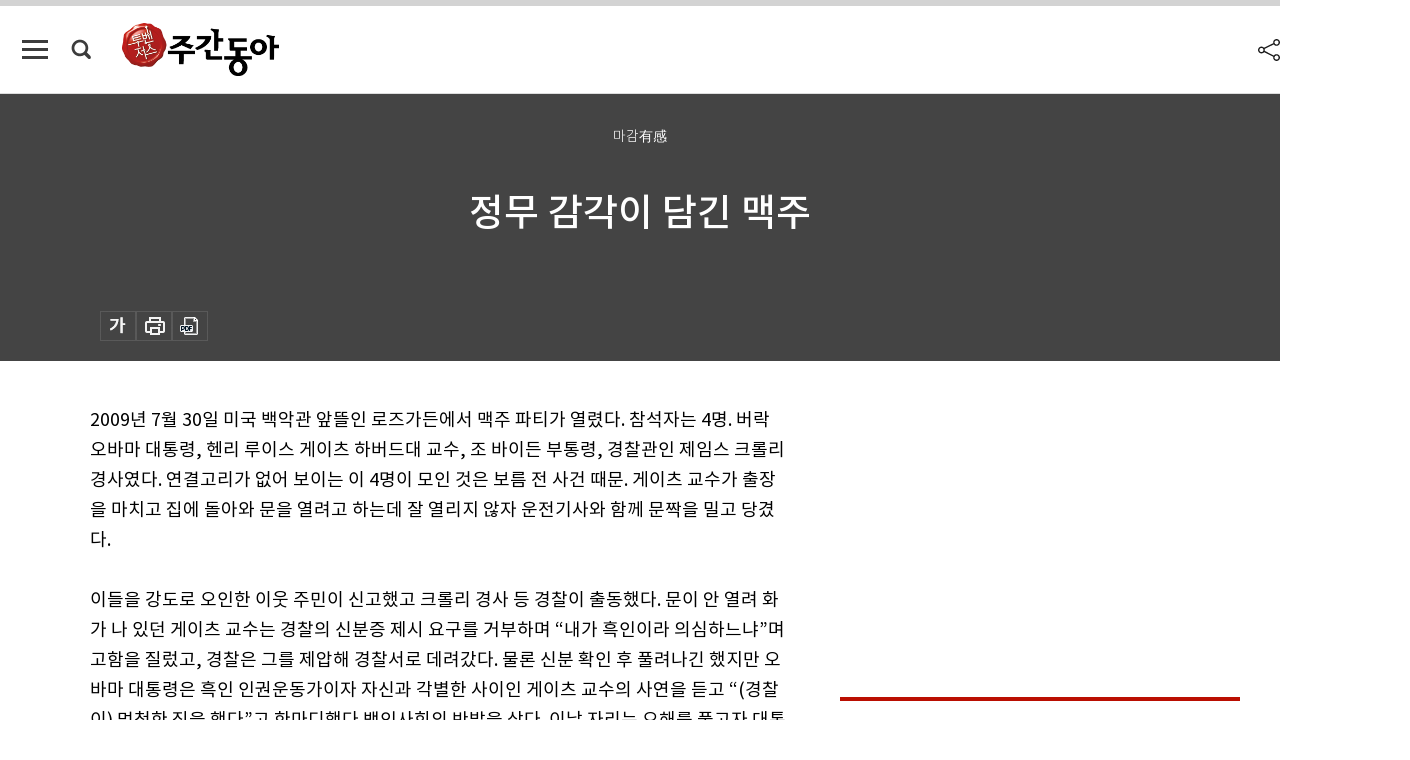

--- FILE ---
content_type: text/html; charset=UTF-8
request_url: https://spintop.donga.com/comment?jsoncallback=jQuery11120727697589446022_1769054235398&m=count&p3=weekly.donga.com&p4=WEEKLY.1017148&_=1769054235399
body_size: 221
content:
jQuery11120727697589446022_1769054235398( '0' ); 

--- FILE ---
content_type: text/html; charset=UTF-8
request_url: https://spintop.donga.com/comment?jsoncallback=jQuery11120727697589446022_1769054235400&m=newsinfo&p3=weekly.donga.com&p4=WEEKLY.1017148&_=1769054235401
body_size: 299
content:
jQuery11120727697589446022_1769054235400( '{\"HEAD\":{\"STATUS\":\"none\",\"SITE\":\"weekly.donga.com\",\"NEWSID\":\"WEEKLY.1017148\"}}' ); 

--- FILE ---
content_type: text/html; charset=utf-8
request_url: https://www.google.com/recaptcha/api2/aframe
body_size: 267
content:
<!DOCTYPE HTML><html><head><meta http-equiv="content-type" content="text/html; charset=UTF-8"></head><body><script nonce="ICRtYvE14kJgUYtr3xNgPw">/** Anti-fraud and anti-abuse applications only. See google.com/recaptcha */ try{var clients={'sodar':'https://pagead2.googlesyndication.com/pagead/sodar?'};window.addEventListener("message",function(a){try{if(a.source===window.parent){var b=JSON.parse(a.data);var c=clients[b['id']];if(c){var d=document.createElement('img');d.src=c+b['params']+'&rc='+(localStorage.getItem("rc::a")?sessionStorage.getItem("rc::b"):"");window.document.body.appendChild(d);sessionStorage.setItem("rc::e",parseInt(sessionStorage.getItem("rc::e")||0)+1);localStorage.setItem("rc::h",'1769054243847');}}}catch(b){}});window.parent.postMessage("_grecaptcha_ready", "*");}catch(b){}</script></body></html>

--- FILE ---
content_type: application/javascript; charset=utf-8
request_url: https://fundingchoicesmessages.google.com/f/AGSKWxXTAiQrtHFcxlMdv7kMANvYNDIMeBdLLV5pTKOZckUxn7THexPdnQd9VLO_kOZ_Gy581wkppai_EG4Chl-bq2PuweyDHXCY7t-dMwJhNBL6mwYMgNy-nkU9hxgFrIAKqQNYDWD8bVcmv_dN1GEvyD5jFXafT9HRyqNj_CIes0XJAnRYyKn5i0fvJHFX/__WebBannerAd__ads.cms?/ad2gather./abdetect.js/ad/audsci.
body_size: -1288
content:
window['0e77264e-e3cd-4344-b79d-8fc0d0055fa4'] = true;

--- FILE ---
content_type: application/javascript
request_url: https://dimg.donga.com/carriage/WEEKLY/cron/weekly_bestclick1/weekly_bestclick1.0.js?t=
body_size: 1165
content:
    document.write("<ul class='tab_box'>");
    document.write("<li class='btn_tab most on'>많이 본 기사</li>");
    document.write("<li class='btn_tab latest'>최신기사</li>");
    document.write("</ul>");
    document.write("<div class='tab_list'>");
    document.write("<ul class='list_item most on'></ul>");
    document.write("<ul class='list_item latest'><li><a href='https://weekly.donga.com/economy/article/all/13/6070456/1' data-event_name='click_content_event' data-ep_button_name='코스피 5000 돌파, 한국 증시 새 역사 썼다' data-ep_button_area='최신기사' data-ep_button_category='기사뷰'><div class='thumb'><img src='https://dimg.donga.com/a/94/60/90/1/ugc/CDB/WEEKLY/Article/69/71/87/82/69718782118ca0a0a0a.jpg' alt='코스피 5000 돌파, 한국 증시 새 역사 썼다'></div><p class='article_title'>코스피 5000 돌파, 한국 증시 새 역사 썼다</p></a></li><li><a href='https://weekly.donga.com/culture/article/all/13/6067132/1' data-event_name='click_content_event' data-ep_button_name='힙합의 멋 뽑아낸 보이그룹 ‘롱샷’ ' data-ep_button_area='최신기사' data-ep_button_category='기사뷰'><div class='thumb'><img src='https://dimg.donga.com/a/94/60/90/1/ugc/CDB/WEEKLY/Article/69/6f/14/16/696f14160eafa0a0a0a.png' alt='힙합의 멋 뽑아낸 보이그룹 ‘롱샷’ '></div><p class='article_title'>힙합의 멋 뽑아낸 보이그룹 ‘롱샷’ </p></a></li><li><a href='https://weekly.donga.com/culture/article/all/13/6067129/1' data-event_name='click_content_event' data-ep_button_name='오르막길 산책, 고관절 안 좋은 반려견 재활에 도움' data-ep_button_area='최신기사' data-ep_button_category='기사뷰'><div class='thumb'><img src='https://dimg.donga.com/a/94/60/90/1/ugc/CDB/WEEKLY/Article/69/6f/14/1b/696f141b06a1a0a0a0a.png' alt='오르막길 산책, 고관절 안 좋은 반려견 재활에 도움'></div><p class='article_title'>오르막길 산책, 고관절 안 좋은 반려견 재활에 도움</p></a></li><li><a href='https://weekly.donga.com/economy/article/all/13/6065809/1' data-event_name='click_content_event' data-ep_button_name='AI를 품은 자동차, 로봇이 되다' data-ep_button_area='최신기사' data-ep_button_category='기사뷰'><div class='thumb'><img src='https://dimg.donga.com/a/94/60/90/1/ugc/CDB/WEEKLY/Article/69/6d/f4/83/696df4830dc4a0a0a0a.jpg' alt='AI를 품은 자동차, 로봇이 되다'></div><p class='article_title'>AI를 품은 자동차, 로봇이 되다</p></a></li><li><a href='https://weekly.donga.com/science/article/all/13/6065800/1' data-event_name='click_content_event' data-ep_button_name='근육 지키려다 노화 재촉할라… 고단백 식단의 ‘아미노산 역설’' data-ep_button_area='최신기사' data-ep_button_category='기사뷰'><div class='thumb'><img src='https://dimg.donga.com/a/94/60/90/1/ugc/CDB/WEEKLY/Article/69/6d/f3/ce/696df3ce2338a0a0a0a.png' alt='근육 지키려다 노화 재촉할라… 고단백 식단의 ‘아미노산 역설’'></div><p class='article_title'>근육 지키려다 노화 재촉할라… 고단백 식단의 ‘아미노산 역설’</p></a></li><li><a href='https://weekly.donga.com/economy/article/all/13/6068716/1' data-event_name='click_content_event' data-ep_button_name='[오늘의 급등주] 우리기술, 원전 정책 기대감에 강세' data-ep_button_area='최신기사' data-ep_button_category='기사뷰'><div class='thumb'><img src='https://dimg.donga.com/a/94/60/90/1/ugc/CDB/WEEKLY/Article/69/70/3b/46/69703b462505d2738e25.png' alt='[오늘의 급등주] 우리기술, 원전 정책 기대감에 강세'></div><p class='article_title'>[오늘의 급등주] 우리기술, 원전 정책 기대감에 강세</p></a></li><li><a href='https://weekly.donga.com/economy/article/all/13/6065737/1' data-event_name='click_content_event' data-ep_button_name='해외 고배당 ETF의 역설' data-ep_button_area='최신기사' data-ep_button_category='기사뷰'><div class='thumb'><img src='https://dimg.donga.com/a/94/60/90/1/ugc/CDB/WEEKLY/Article/69/6d/ec/87/696dec8708f7a0a0a0a.png' alt='해외 고배당 ETF의 역설'></div><p class='article_title'>해외 고배당 ETF의 역설</p></a></li><li><a href='https://weekly.donga.com/economy/article/all/13/6065722/1' data-event_name='click_content_event' data-ep_button_name='AI 잘 ‘만드는’ 것보다 잘 ‘쓰는’ 게 중요하다' data-ep_button_area='최신기사' data-ep_button_category='기사뷰'><div class='thumb'><img src='https://dimg.donga.com/a/94/60/90/1/ugc/CDB/WEEKLY/Article/69/6d/eb/58/696deb580f38a0a0a0a.png' alt='AI 잘 ‘만드는’ 것보다 잘 ‘쓰는’ 게 중요하다'></div><p class='article_title'>AI 잘 ‘만드는’ 것보다 잘 ‘쓰는’ 게 중요하다</p></a></li><li><a href='https://weekly.donga.com/economy/article/all/13/6065719/1' data-event_name='click_content_event' data-ep_button_name='테슬라 목표주가 25~600달러로 극과 극… 테슬라를 보는 상반된 시각' data-ep_button_area='최신기사' data-ep_button_category='기사뷰'><div class='thumb'><img src='https://dimg.donga.com/a/94/60/90/1/ugc/CDB/WEEKLY/Article/69/6d/ea/68/696dea680b6ba0a0a0a.jpg' alt='테슬라 목표주가 25~600달러로 극과 극… 테슬라를 보는 상반된 시각'></div><p class='article_title'>테슬라 목표주가 25~600달러로 극과 극… 테슬라를 보는 상반된 시각</p></a></li><li><a href='https://weekly.donga.com/economy/article/all/13/6066883/1' data-event_name='click_content_event' data-ep_button_name='[오늘의 급등주] JW중외제약, 탈모 치료 후보물질 美 특허에 강세' data-ep_button_area='최신기사' data-ep_button_category='기사뷰'><div class='thumb'><img src='https://dimg.donga.com/a/94/60/90/1/ugc/CDB/WEEKLY/Article/69/6e/dc/89/696edc8919eea0a0a0a.jpg' alt='[오늘의 급등주] JW중외제약, 탈모 치료 후보물질 美 특허에 강세'></div><p class='article_title'>[오늘의 급등주] JW중외제약, 탈모 치료 후보물질 美 특허에 강세</p></a></li></ul>");
    document.write("</div>");